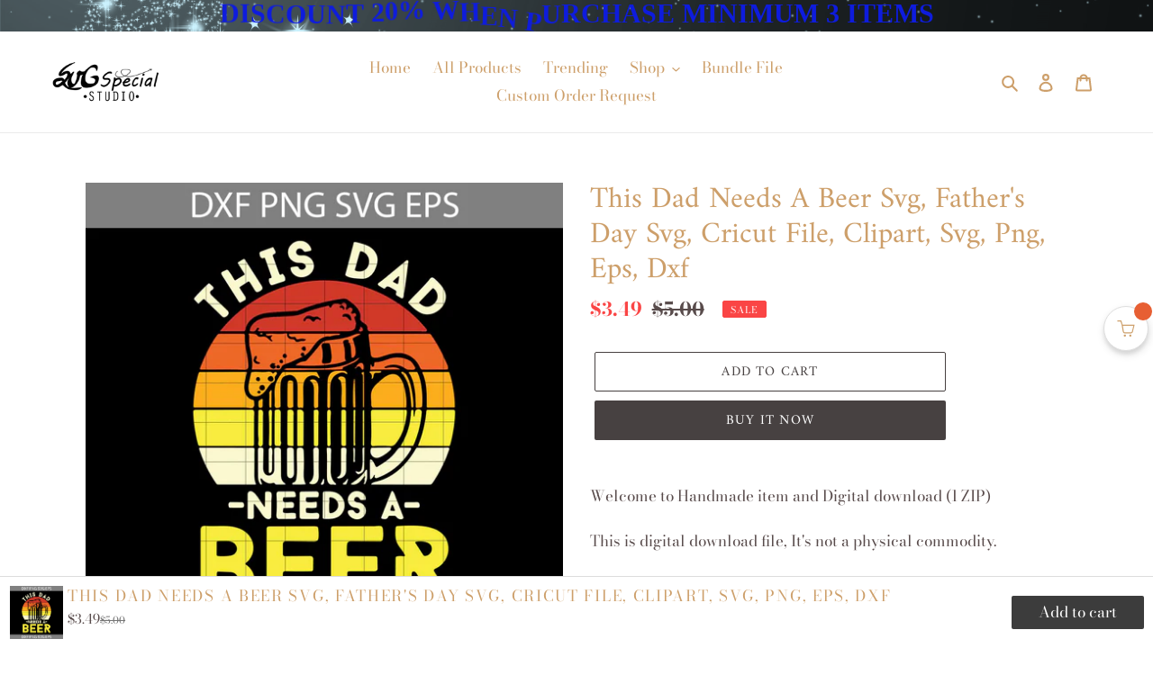

--- FILE ---
content_type: text/javascript; charset=utf-8
request_url: https://svgspecial.com/products/this-dad-needs-a-beer-svg-fathers-day-svg-cricut-file-clipart-svg-png-eps-dxf.js
body_size: 1153
content:
{"id":7142170230828,"title":"This Dad Needs A Beer Svg, Father's Day Svg, Cricut File, Clipart, Svg, Png, Eps, Dxf","handle":"this-dad-needs-a-beer-svg-fathers-day-svg-cricut-file-clipart-svg-png-eps-dxf","description":"\u003cspan\u003eWelcome to Handmade item and Digital download (1 ZIP)\u003c\/span\u003e\u003cbr\u003e\u003cbr\u003e\u003cspan\u003eThis is digital download file, It's not a physical commodity.\u003c\/span\u003e\u003cbr\u003e\u003cbr\u003e\u003cspan\u003e Make cute poster for the comfort of your apartment.\u003c\/span\u003e\u003cbr\u003e\u003cspan\u003e Or decorate a t-shirt, bag, pillowcase transfer iron.\u003c\/span\u003e\u003cbr\u003e\u003cspan\u003e This file will be a cool vinyl sticker.\u003c\/span\u003e\u003cbr\u003e\u003cspan\u003e As an idea - this file is a coloring book for your kid.\u003c\/span\u003e\u003cbr\u003e\u003cspan\u003e This file is huge variation for a creative person.\u003c\/span\u003e\u003cbr\u003e\u003cbr\u003e\u003cspan\u003eDigital file includes with 5 files. Formats: SVG - DXF- PNG - PDF - EPS - Ai\u003c\/span\u003e\u003cbr\u003e\u003cbr\u003e\u003cspan\u003e\u003cimg alt=\"?\" class=\"_1ift _2560 img\" src=\"https:\/\/static.xx.fbcdn.net\/images\/emoji.php\/v9\/t51\/1\/16\/2714.png\"\u003e\u003cimg alt=\"?\" class=\"_1ift _2560 img\" src=\"https:\/\/static.xx.fbcdn.net\/images\/emoji.php\/v9\/t51\/1\/16\/2714.png\"\u003e\u003cimg alt=\"?\" class=\"_1ift _2560 img\" src=\"https:\/\/static.xx.fbcdn.net\/images\/emoji.php\/v9\/t51\/1\/16\/2714.png\"\u003ePlease make sure your computer\/laptop or cutting machine is compatible with one or more of the suggested formats before purchasing the file.\u003c\/span\u003e\u003cbr\u003e\u003cbr\u003e\u003cspan\u003e-Unzip your ZIP file after downloaded \u003c\/span\u003e\u003cbr\u003e\u003cspan\u003eYou can use PNG and JPG files for sublimation and for iron on transfer (specify mirroring in the printer settings). \u003c\/span\u003e\u003cbr\u003e\u003cspan\u003eYou can do scrapbooking projects with EPS file.\u003c\/span\u003e\u003cbr\u003e\u003cspan\u003eSVG and DXF files are needed by the happy owner of Silhouette and Cricut machine. \u003c\/span\u003e\u003cbr\u003e\u003cspan\u003eSome of the other cutting machine also read these formats. \u003c\/span\u003e\u003cbr\u003e\u003cspan\u003eDownloaded PNG files feel free to include in your presentations. \u003c\/span\u003e\u003cbr\u003e\u003cbr\u003e\u003cspan\u003e\u003cimg alt=\"?\" class=\"_1ift _2560 img\" src=\"https:\/\/static.xx.fbcdn.net\/images\/emoji.php\/v9\/t51\/1\/16\/2714.png\"\u003e This file is for personal use\u003c\/span\u003e\u003cbr\u003e\u003cspan\u003e\u003cimg alt=\"?\" class=\"_1ift _2560 img\" src=\"https:\/\/static.xx.fbcdn.net\/images\/emoji.php\/v9\/t51\/1\/16\/2714.png\"\u003e Do not resell this file\u003c\/span\u003e\u003cbr\u003e\u003cspan\u003e\u003cimg alt=\"?\" class=\"_1ift _2560 img\" src=\"https:\/\/static.xx.fbcdn.net\/images\/emoji.php\/v9\/t51\/1\/16\/2714.png\"\u003e Do not share this file to public\u003c\/span\u003e\u003cbr\u003e\u003cspan\u003e\u003cimg alt=\"?\" class=\"_1ift _2560 img\" src=\"https:\/\/static.xx.fbcdn.net\/images\/emoji.php\/v9\/t51\/1\/16\/2714.png\"\u003e If you got any problem with the downloaded version, please contact us\u003c\/span\u003e\u003cbr\u003e\u003cspan\u003e\u003cimg alt=\"?\" class=\"_1ift _2560 img\" src=\"https:\/\/static.xx.fbcdn.net\/images\/emoji.php\/v9\/t51\/1\/16\/2714.png\"\u003e If you need other size, different format or different color, please contact us at any time\u003c\/span\u003e\u003cbr\u003e\u003cbr\u003e\u003cspan\u003eAll rights to these images belong to the authors. We take payment for drawing, creating and spending time on it\u003c\/span\u003e\u003cbr\u003e\u003cbr\u003e\u003cspan\u003e\u003cimg alt=\"??\" class=\"_1ift _2560 img\" src=\"https:\/\/static.xx.fbcdn.net\/images\/emoji.php\/v9\/t6e\/1\/16\/1f4ac.png\"\u003e If you have any question, feel free to ask us. We will try to clarify everything.\u003c\/span\u003e\u003cbr\u003e\u003cbr\u003e\u003cspan\u003eThank you for your time !\u003c\/span\u003e","published_at":"2023-06-09T02:44:55-06:00","created_at":"2023-06-09T02:44:56-06:00","vendor":"Svgunique","type":"","tags":["Clipart","Cricut File","Dxf","Eps","Father's Day Svg","Png","Svg","This Dad Needs A Beer Svg"],"price":349,"price_min":349,"price_max":349,"available":true,"price_varies":false,"compare_at_price":500,"compare_at_price_min":500,"compare_at_price_max":500,"compare_at_price_varies":false,"variants":[{"id":41341388587052,"title":"Default Title","option1":"Default Title","option2":null,"option3":null,"sku":"PDN23052014","requires_shipping":false,"taxable":false,"featured_image":null,"available":true,"name":"This Dad Needs A Beer Svg, Father's Day Svg, Cricut File, Clipart, Svg, Png, Eps, Dxf","public_title":null,"options":["Default Title"],"price":349,"weight":0,"compare_at_price":500,"inventory_management":null,"barcode":"","requires_selling_plan":false,"selling_plan_allocations":[]}],"images":["\/\/cdn.shopify.com\/s\/files\/1\/0388\/5563\/9084\/files\/PDN23052014.jpg?v=1686300310"],"featured_image":"\/\/cdn.shopify.com\/s\/files\/1\/0388\/5563\/9084\/files\/PDN23052014.jpg?v=1686300310","options":[{"name":"Title","position":1,"values":["Default Title"]}],"url":"\/products\/this-dad-needs-a-beer-svg-fathers-day-svg-cricut-file-clipart-svg-png-eps-dxf","media":[{"alt":null,"id":26435141140524,"position":1,"preview_image":{"aspect_ratio":1.0,"height":2000,"width":2000,"src":"https:\/\/cdn.shopify.com\/s\/files\/1\/0388\/5563\/9084\/files\/PDN23052014.jpg?v=1686300310"},"aspect_ratio":1.0,"height":2000,"media_type":"image","src":"https:\/\/cdn.shopify.com\/s\/files\/1\/0388\/5563\/9084\/files\/PDN23052014.jpg?v=1686300310","width":2000}],"requires_selling_plan":false,"selling_plan_groups":[]}